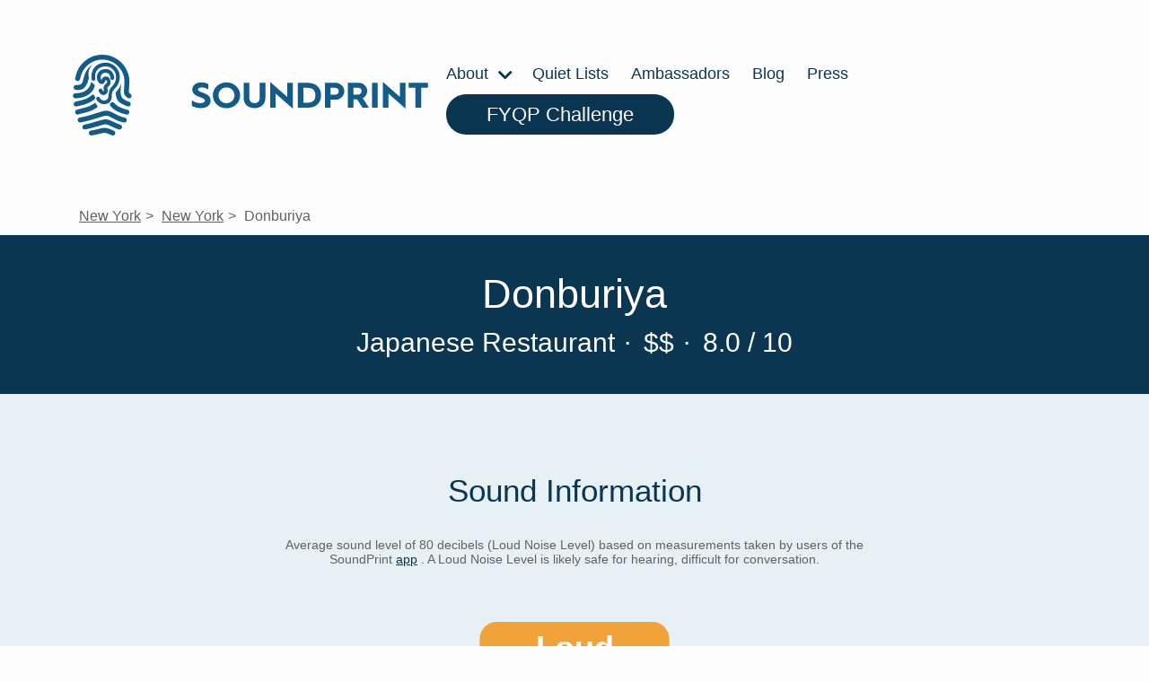

--- FILE ---
content_type: text/html; charset=utf-8
request_url: https://www.soundprint.co/location/donburiya-new-york-ny-9256
body_size: 24675
content:
<!DOCTYPE html>
<html>
<head>
<meta content='text/html; charset=UTF-8' http-equiv='Content-Type'>
<meta content='width=device-width, initial-scale=1.0' name='viewport'>
<title>
Donburiya / New York, NY / Noise Level Information | SoundPrint
</title>
<meta name="csrf-param" content="authenticity_token" />
<meta name="csrf-token" content="AD8FmYeq1ssySb4hwUQvuZRZImckXQJyxJ6Nr1KVr2pmC9y4K0/6y5zr4Z9p78QkXmUJPvMts0xNN6OTLuYGhg==" />

<link rel="stylesheet" media="all" href="/assets/application-f6589b72a53110f7caa6a3d05efd5bcc55c739b38b8094aac913fe6e705f9731.css" data-turbolinks-track="reload" />
<script src="/assets/application-ee8ac418b1612d49e75435f0b491b9db13111a56d4a13e0261e4855f4f416f4e.js" data-turbolinks-track="reload"></script>
<link href='https://fonts.googleapis.com/css2?family=Lato:ital,wght@0,100;0,300;0,400;0,700;0,900;1,300&amp;display=optional' rel='preload'>
<meta content='website' property='og:type'>
<meta content='Donburiya / New York, NY / Noise Level Information' property='og:title'>
<meta content='Donburiya / New York, NY / Noise Level Information' itemprop='name'>
<meta content='Curious to how quiet or loud this venue is? Based on sound level measurements taken by users of the SoundPrint app' name='description'>
<meta content='noise, quiet, loud, spot, conversation, hearing, noise level, measurement, decibels' name='keywords'>
<script type='application/ld+json'>
{
"@context": "https://schema.org",
"@type": "Place",
"geo": {
    "@type": "GeoCoordinates",
    "latitude": "40.76538023382299",
    "longitude": "-73.98340045862203"
},
"name": "Donburiya"
}


</script>

<meta content='/location/donburiya-new-york-ny-9256/share-badge' property='og:image'>
<link href='/location/donburiya-new-york-ny-9256' rel='canonical'>
<link rel="apple-touch-icon" sizes="180x180" href="https://soundprint-web-public.s3.amazonaws.com/images/favicon/apple-touch-icon.png">
<link rel="icon" type="image/png" sizes="32x32" href="https://soundprint-web-public.s3.amazonaws.com/images/favicon/favicon-32x32.png">
<link rel="icon" type="image/png" sizes="16x16" href="https://soundprint-web-public.s3.amazonaws.com/images/favicon/favicon-16x16.png">
<link rel="manifest" href="https://soundprint-web-public.s3.amazonaws.com/images/favicon/site.webmanifest">
<link rel="mask-icon" href="https://soundprint-web-public.s3.amazonaws.com/images/favicon/safari-pinned-tab.svg" color="#5bbad5">
<link rel="shortcut icon" href="https://soundprint-web-public.s3.amazonaws.com/images/favicon/favicon.ico">
<script async src='https://www.googletagmanager.com/gtag/js?id=G-JT3EHCTVZR'></script>
<script>
  window.dataLayer = window.dataLayer || [];
  function gtag(){dataLayer.push(arguments);}
  gtag('js', new Date());
  gtag('config', 'G-JT3EHCTVZR');
</script>
</head>
<body class='location-page'>
<div class='page-wrap'>

<div class='header-area'>
<div class='header-area-content max-width-content'>
<a class="logo logo-link" href="/"><div alt='Fingerprint Logo' class='icon-logo icon'></div>
<div class='logo-text-wrap'>
<img alt='SoundPrint' class='logo-text' src='https://soundprint-web-public.s3.amazonaws.com/images/logo_text.svg'>
</div>
</a><input class='menu-btn' id='menu-btn' type='checkbox'>
<label class='menu-icon' for='menu-btn'>
<div class='navicon'></div>
</label>
<ul class='menu'>
<li class='menu-item fyqp-start'>
<a class='btn' href='/fyqp-challenge-2023'>FYQP Challenge</a>
</li>
<li class='menu-item'>
<a href='/about/story'>
About
<div class='icon-chevron_right icon'></div>
<ul class='inner-menu'>
<li class='menu-item'>
<a href='/about/story'>STORY</a>
</li>
<li class='menu-item'>
<a href='/venue-managers-tips'>VENUE MANAGER TIPS</a>
</li>
<li class='menu-item'>
<a href='/about/research'>RESEARCH</a>
</li>
<li class='menu-item'>
<a href='/resources'>RESOURCES</a>
</li>
<li class='menu-item'>
<a href='/how-to-use-app'>HOW APP WORKS</a>
</li>
<li class='menu-item'>
<a href='/fyqp-challenge-2023'>FYQP CHALLENGE</a>
</li>
<li class='menu-item'>
<a href='/faq'>FAQ</a>
</li>
<li class='menu-item'>
<a href='/contact'>CONTACT US</a>
</li>
</ul>
</a>
</li>
<li class='menu-item'>
<a href='/quiet-lists'>
Quiet Lists
</a>
</li>
<li class='menu-item'>
<a href='/ambassadors'>Ambassadors</a>
</li>
<li class='menu-item'>
<a href='https://blog.soundprint.co'>Blog</a>
</li>
<li class='menu-item'>
<a href='/press'>Press</a>
</li>
<li class='menu-item fyqp-end'>
<a class='btn' href='/fyqp-challenge-2023'>FYQP Challenge</a>
</li>
</ul>
</div>
<!-- / .auth-info -->
<!-- /   - if current_user -->
<!-- /     = link_to 'Sign Out', sign_out_path, class: 'auth-link' -->
<!-- /   - else -->
<!-- /     = link_to 'Sign In', sign_in_path, class: 'auth-link' -->
</div>
<div class='main-content-area'>
<ul class='breadcrumbs max-width-content'>
<li class='breadcrumb'>
<a href="/locations/us/ny">New York</a>
</li>
<li class='breadcrumb'>
<a href="/locations/us/ny/new-york">New York</a>
</li>
<li class='breadcrumb'>
Donburiya
</li>
</ul>

<section class='dark-section title-area-wrap'>
<div class='section-content'>
<div class='headings-wrap'>
<h1>Donburiya</h1>
<h2 class='meta category'>
Japanese Restaurant
</h2>
<div class='meta'>
<span class='separator'>&middot;</span>
$$
</div>
<div class='meta'>
<span class='separator'>&middot;</span>
8.0 / 10
</div>
</div>
</div>
</section>
<section class='light-section'>
<div class='section-content'>
<div class='section-header'>
Sound Information
</div>
<div class='tier-info'>
<div class='tier-intro'>
<h4 class='addtl-info'>
<div class='main'>
Average sound level of 80 decibels (Loud Noise Level) based on measurements taken by users of the SoundPrint
<a href='/download'>app</a>
.  A Loud Noise Level is likely safe for hearing, difficult for conversation.
</div>
</h4>
</div>
<div class='tier-wrap'>
<div class='tier-badge loud'>
<div class='label' style='background-color: #F1A239; color: white;'>Loud</div>
<div class='marker' style='border-color: #F1A239;'>
<div class='avg'>
<div class='number'>80</div>
<div class='text'>
Decibels
</div>
</div>
</div>
</div>

<div class='sound-details-wrap'>
<div class='y-axis'>
<div class='y-axis-label'>
Avg
<br>
dB
</div>
</div>
<div class='chart'>
<div class='bars' style='height: 70px'>
<div class='bar empty-bar'>
<div class='empty-bar-label'>
No Data
</div>
</div>
<div class='bar empty-bar'>
<div class='empty-bar-label'>
No Data
</div>
</div>
<div class='bar' style='background-color: #F1A239; height: 70.0px;' title='Based on 7 SoundChecks in this time period'>
<div class='bar-label'>80 dB</div>
<div class='bar-count'>7</div>
</div>
<div class='bar empty-bar'>
<div class='empty-bar-label'>
No Data
</div>
</div>
</div>
<div class='x-axis'>
<div class='x-axis-label'>
5am - 11am
</div>
<div class='x-axis-label'>
11am - 6pm
</div>
<div class='x-axis-label'>
6pm - 10pm
</div>
<div class='x-axis-label'>
10pm - 5am
</div>
</div>
</div>
</div>

</div>
<div class='tier-addtl-info-wrap'>
<h4 class='addtl-info'>
<div class='based-on'>
Based on 7 SoundChecks
</div>
</h4>
</div>
</div>
</div>
</section>
<section class='dark-section'>
<div class='section-content'>
<div class='nominations-area'>
<div class='section-header'>Nominations</div>
<div class='types-wrap'>
<div class='type quiet-count'>
<div class='type-count'>
0
</div>
<div class='type-label'>
Quiet List
</div>
<div class='type-description'>
Recommendations by SoundPrint Users
</div>
</div>
<div class='type noise-count'>
<div class='type-count'>
0
</div>
<div class='type-label'>
Noise Complaints
</div>
<div class='type-description'>
Submitted by SoundPrint Users
</div>
</div>
</div>
</div>
</div>
</section>
<section class='light-section'>
<div class='section-content map-wrap'>
<div class='section-header'>
Location Details
</div>
<script async='true' defer='true' src='https://maps.googleapis.com/maps/api/js?key=AIzaSyCR2OUm8r5kdmGDFaHp8QD587FVTEvk9WI&amp;callback=initMap'></script>
<script>
  function initMap() {
      // Initialize map
      var map = new google.maps.Map(document.getElementById('map'), {
          center: {lat: 40.76538023382299, lng: -73.98340045862203},
          zoom: 15,
          // styles: mapStyles,
          mapTypeControl: false,
          streetViewControl: false,
          rotateControl: false,
      });
  
      var latLng = new google.maps.LatLng(40.76538023382299, -73.98340045862203);
  
      var marker = new google.maps.Marker({
          position: latLng,
          map: map
      });
  }
</script>
<div id='map'></div>
<div class='map-info-area max-width-content'>
<div class='map-info-area-content'>
<a class="address info-section" target="_blank" href="https://www.google.com/maps/search/?api=1&amp;query=Donburiya,%20New%20York,%20NY,%2010019,%20United%20States"><p>253 W 55th St (btwn Broadway &amp; 8th Ave)
<br />New York, NY 10019
<br />United States</p>
</a><div class='action-links'>
<div class='phone-number'>
<a class="link phone-link" target="_blank" href="tel:(212) 980-7909"><div class='icon-phone icon'></div>
(212) 980-7909
</a></div>
<div class='directions-link'>
<a class="link directions-link" target="_blank" href="https://www.google.com/maps/search/?api=1&amp;query=Donburiya,%20New%20York,%20NY,%2010019,%20United%20States"><div class='icon-map_marked_alt icon'></div>
Get Directions
</a></div>
<div class='foursquare-link'>
<a class="link fs-link" target="_blank" href="https://www.foursquare.com/venue/55e786d2498ec8d9f2a054ed"><div class='icon-foursquare icon'></div>
Open in Foursquare
</a></div>
</div>
</div>
</div>
</div>
</section>
<section class='comments-wrap'>
<div class='section-content max-width-content'>
<div class='section-header'>
Comments
</div>
<div class='empty-comments'>
No Comments Yet
</div>
</div>
</section>
<section class='nearby-locations-wrap'>
<hr>
<div class='section-content max-width-content'>
<div class='nearby-locations-heading'>
Nearby Venues
</div>
<div class='locations-listing-wrap'>
<div class='locations-listing'>
<div class='location-in-listing quiet'>
<a class='contents' href='/location/vizio-grill-new-york-ny-756'>
<div class='tier-badge quiet'>
<div class='label' style='background-color: #419859; color: white;'>Quiet</div>
<div class='marker' style='border-color: #419859;'>
<div class='avg'>
<div class='number'>69</div>
<div class='text'>
Decibels
</div>
</div>
</div>
</div>

<div class='details'>
<div class='row'>
<div class='name'>Vizio Grill</div>
<div class='price'>$$</div>
</div>
<div class='row'>
<div class='category'>Burger Joint</div>
<div class='where'>
New York, NY
</div>
</div>
</div>
</a>
</div>
<div class='location-in-listing moderate'>
<a class='contents' href='/location/azuma-new-york-ny-3280'>
<div class='tier-badge moderate'>
<div class='label' style='background-color: #BA9832; color: white;'>Moderate</div>
<div class='marker' style='border-color: #BA9832;'>
<div class='avg'>
<div class='number'>71</div>
<div class='text'>
Decibels
</div>
</div>
</div>
</div>

<div class='details'>
<div class='row'>
<div class='name'>Azuma</div>
</div>
<div class='row'>
<div class='category'>Soba Restaurant</div>
<div class='where'>
New York, NY
</div>
</div>
</div>
</a>
</div>
<div class='location-in-listing very_loud'>
<a class='contents' href='/location/cancun-mexican-restaurant-new-york-ny-4207'>
<div class='tier-badge very_loud'>
<div class='label' style='background-color: #EB3925; color: white;'>Very Loud</div>
<div class='marker' style='border-color: #EB3925;'>
<div class='avg'>
<div class='number'>82</div>
<div class='text'>
Decibels
</div>
</div>
</div>
</div>

<div class='details'>
<div class='row'>
<div class='name'>Cancun Mexican Restaurant</div>
<div class='price'>$$</div>
</div>
<div class='row'>
<div class='category'>Mexican Restaurant</div>
<div class='where'>
New York, NY
</div>
</div>
</div>
</a>
</div>
<div class='location-in-listing very_loud'>
<a class='contents' href='/location/rumours-irish-pub-restaurant-new-york-ny-8595'>
<div class='tier-badge very_loud'>
<div class='label' style='background-color: #EB3925; color: white;'>Very Loud</div>
<div class='marker' style='border-color: #EB3925;'>
<div class='avg'>
<div class='number'>83</div>
<div class='text'>
Decibels
</div>
</div>
</div>
</div>

<div class='details'>
<div class='row'>
<div class='name'>Rumours Irish Pub &amp; Restaurant</div>
<div class='price'>$</div>
</div>
<div class='row'>
<div class='category'>Pub</div>
<div class='where'>
New York, NY
</div>
</div>
</div>
</a>
</div>
<div class='location-in-listing moderate'>
<a class='contents' href='/location/nocello-new-york-ny-10432'>
<div class='tier-badge moderate'>
<div class='label' style='background-color: #BA9832; color: white;'>Moderate</div>
<div class='marker' style='border-color: #BA9832;'>
<div class='avg'>
<div class='number'>71</div>
<div class='text'>
Decibels
</div>
</div>
</div>
</div>

<div class='details'>
<div class='row'>
<div class='name'>Nocello</div>
<div class='price'>$$$</div>
</div>
<div class='row'>
<div class='category'>Italian Restaurant</div>
<div class='where'>
New York, NY
</div>
</div>
</div>
</a>
</div>
<div class='location-in-listing moderate'>
<a class='contents' href='/location/chai-thai-kitchen-new-york-ny-11223'>
<div class='tier-badge moderate'>
<div class='label' style='background-color: #BA9832; color: white;'>Moderate</div>
<div class='marker' style='border-color: #BA9832;'>
<div class='avg'>
<div class='number'>71</div>
<div class='text'>
Decibels
</div>
</div>
</div>
</div>

<div class='details'>
<div class='row'>
<div class='name'>Chai Thai Kitchen</div>
<div class='price'>$</div>
</div>
<div class='row'>
<div class='category'>Thai Restaurant</div>
<div class='where'>
New York, NY
</div>
</div>
</div>
</a>
</div>
<div class='location-in-listing very_loud'>
<a class='contents' href='/location/ivy-new-york-ny-12184'>
<div class='tier-badge very_loud'>
<div class='label' style='background-color: #EB3925; color: white;'>Very Loud</div>
<div class='marker' style='border-color: #EB3925;'>
<div class='avg'>
<div class='number'>82</div>
<div class='text'>
Decibels
</div>
</div>
</div>
</div>

<div class='details'>
<div class='row'>
<div class='name'>Ivy</div>
</div>
<div class='row'>
<div class='category'></div>
<div class='where'>
New York, NY
</div>
</div>
</div>
</a>
</div>
<div class='location-in-listing very_loud'>
<a class='contents' href='/location/guantanamera-new-york-ny-12306'>
<div class='tier-badge very_loud'>
<div class='label' style='background-color: #EB3925; color: white;'>Very Loud</div>
<div class='marker' style='border-color: #EB3925;'>
<div class='avg'>
<div class='number'>88</div>
<div class='text'>
Decibels
</div>
</div>
</div>
</div>

<div class='details'>
<div class='row'>
<div class='name'>Guantanamera</div>
<div class='price'>$$</div>
</div>
<div class='row'>
<div class='category'>Cuban Restaurant</div>
<div class='where'>
New York, NY
</div>
</div>
</div>
</a>
</div>
<div class='location-in-listing loud'>
<a class='contents' href='/location/yakitori-totto-new-york-ny-13172'>
<div class='tier-badge loud'>
<div class='label' style='background-color: #F1A239; color: white;'>Loud</div>
<div class='marker' style='border-color: #F1A239;'>
<div class='avg'>
<div class='number'>76</div>
<div class='text'>
Decibels
</div>
</div>
</div>
</div>

<div class='details'>
<div class='row'>
<div class='name'>Yakitori Totto</div>
<div class='price'>$$$</div>
</div>
<div class='row'>
<div class='category'>Japanese Restaurant</div>
<div class='where'>
New York, NY
</div>
</div>
</div>
</a>
</div>
<div class='location-in-listing loud'>
<a class='contents' href='/location/mcgee-s-pub-new-york-ny-13375'>
<div class='tier-badge loud'>
<div class='label' style='background-color: #F1A239; color: white;'>Loud</div>
<div class='marker' style='border-color: #F1A239;'>
<div class='avg'>
<div class='number'>77</div>
<div class='text'>
Decibels
</div>
</div>
</div>
</div>

<div class='details'>
<div class='row'>
<div class='name'>McGee&#39;s Pub</div>
<div class='price'>$$</div>
</div>
<div class='row'>
<div class='category'>Pub</div>
<div class='where'>
New York, NY
</div>
</div>
</div>
</a>
</div>
<div class='location-in-listing quiet'>
<a class='contents' href='/location/turkuaz-restaurant-new-york-ny-15985'>
<div class='tier-badge quiet'>
<div class='label' style='background-color: #419859; color: white;'>Quiet</div>
<div class='marker' style='border-color: #419859;'>
<div class='avg'>
<div class='number'>63</div>
<div class='text'>
Decibels
</div>
</div>
</div>
</div>

<div class='details'>
<div class='row'>
<div class='name'>Turkuaz Restaurant</div>
<div class='price'>$$</div>
</div>
<div class='row'>
<div class='category'>Mediterranean Restaurant</div>
<div class='where'>
New York, NY
</div>
</div>
</div>
</a>
</div>
<div class='location-in-listing very_loud'>
<a class='contents' href='/location/vida-verde-new-york-ny-17377'>
<div class='tier-badge very_loud'>
<div class='label' style='background-color: #EB3925; color: white;'>Very Loud</div>
<div class='marker' style='border-color: #EB3925;'>
<div class='avg'>
<div class='number'>83</div>
<div class='text'>
Decibels
</div>
</div>
</div>
</div>

<div class='details'>
<div class='row'>
<div class='name'>Vida Verde</div>
<div class='price'>$</div>
</div>
<div class='row'>
<div class='category'>Mexican Restaurant</div>
<div class='where'>
New York, NY
</div>
</div>
</div>
</a>
</div>
<div class='location-in-listing very_loud'>
<a class='contents' href='/location/barcelona-bar-new-york-ny-17476'>
<div class='tier-badge very_loud'>
<div class='label' style='background-color: #EB3925; color: white;'>Very Loud</div>
<div class='marker' style='border-color: #EB3925;'>
<div class='avg'>
<div class='number'>88</div>
<div class='text'>
Decibels
</div>
</div>
</div>
</div>

<div class='details'>
<div class='row'>
<div class='name'>Barcelona Bar</div>
<div class='price'>$$</div>
</div>
<div class='row'>
<div class='category'>Bar</div>
<div class='where'>
New York, NY
</div>
</div>
</div>
</a>
</div>
<div class='location-in-listing very_loud'>
<a class='contents' href='/location/aroma-trattoria-new-york-ny-224182'>
<div class='tier-badge very_loud'>
<div class='label' style='background-color: #EB3925; color: white;'>Very Loud</div>
<div class='marker' style='border-color: #EB3925;'>
<div class='avg'>
<div class='number'>83</div>
<div class='text'>
Decibels
</div>
</div>
</div>
</div>

<div class='details'>
<div class='row'>
<div class='name'>Aroma Trattoria</div>
<div class='price'>$$</div>
</div>
<div class='row'>
<div class='category'>Italian Restaurant</div>
<div class='where'>
New York, NY
</div>
</div>
</div>
</a>
</div>
</div>
</div>

</div>
</section>

</div>
</div>
</body>
<section class='footer-info-section light-section' id='decibel-guidelines-ftr'>
<div class='footer-info-section-contents noise-info section-content'>
<div class='title'>Noise Guideline Information</div>
<ul>
<li>
<div class='tier-badge quiet'>
<div class='label' style='background-color: #419859; color: white;'>Quiet</div>
<div class='marker' style='border-color: #419859;'>
<div class='avg'>
<div class='number'>69</div>
<div class='text'>
Decibels
</div>
</div>
</div>
</div>

<div class='info'>
<strong>
70 dBA or below
</strong>
<div class='details'>
Safe for hearing, great for conversation
</div>
</div>
</li>
<li>
<div class='tier-badge moderate'>
<div class='label' style='background-color: #BA9832; color: white;'>Moderate</div>
<div class='marker' style='border-color: #BA9832;'>
<div class='avg'>
<div class='number'>71</div>
<div class='text'>
Decibels
</div>
</div>
</div>
</div>

<div class='info'>
<strong>
70 - 75 dBA
</strong>
<div class='details'>
Safe for hearing, conducive to conversation
</div>
</div>
</li>
<li>
<div class='tier-badge loud'>
<div class='label' style='background-color: #F1A239; color: white;'>Loud</div>
<div class='marker' style='border-color: #F1A239;'>
<div class='avg'>
<div class='number'>76</div>
<div class='text'>
Decibels
</div>
</div>
</div>
</div>

<div class='info'>
<strong>
75 - 80 dBA
</strong>
<div class='details'>
Likely safe for hearing, difficult for conversation
</div>
</div>
</li>
<li>
<div class='tier-badge very_loud'>
<div class='label' style='background-color: #EB3925; color: white;'>Very Loud</div>
<div class='marker' style='border-color: #EB3925;'>
<div class='avg'>
<div class='number'>81</div>
<div class='text'>
Decibels
</div>
</div>
</div>
</div>

<div class='info'>
<strong>
80 dBA or above
</strong>
<div class='details'>
Not safe for hearing, exposure can cause hearing loss
</div>
</div>
</li>
</ul>
</div>
</section>
<section class='footer-info-section light-section' id='disclaimer-ftr'>
<div class='footer-info-section-contents db-disclaimer section-content'>
<div class='title'>
Disclaimers:
</div>
<br>
SoundPrint measures the approximate decibel level and is not a replacement for a professional sound level measuring device. The dBA numbers displayed on the <a href="/download">app</a> and the website are averages of all the historical SoundChecks measured and submitted to the database. These SoundCheck dBA numbers are historical and thus are a reasonable guess as to what the specific venue’s sound level are and will be in the future. There is no guarantee that the average dBA displayed is or will be the actual noise level in the future.
<br>
<br>
It is SoundPrint's goal to work with and not against louder venues.
</div>
</section>

<footer class='footer dark-section' id='footer'>
<div class='section-content'>
<div class='column images'>
<a class="logo logo-link" href="/"><div class='logo'>
<div alt='SoundPrint Logo' class='icon-logo icon'></div>
<div class='logo-text-wrap'>
<img alt='SoundPrint' class='logo-text' src='https://soundprint-web-public.s3.amazonaws.com/images/logo_text_white.svg'>
</div>
</div>
</a><div class='app-links-wrap'>
<div class='app-links'>
<a class='app-link' href='/download' target=''>
<img alt='ios app store' src='https://soundprint-web-public.s3.amazonaws.com/images/app_store@2x.png'>
</a>
<a class='app-link' href='/download' target=''>
<img alt='android play store' src='https://soundprint-web-public.s3.amazonaws.com/images/google_play@2x.png'>
</a>
</div>

<ul class='social-media'>
<li class='social'>
<a href='http://facebook.com/soundprintapp/'>
<div class='icon-facebook-round icon'></div>
</a>
</li>
<li class='social'>
<a href='https://twitter.com/SoundPrintapp'>
<div class='icon-twitter-round icon'></div>
</a>
</li>
<li class='social'>
<a href='https://www.instagram.com/soundprintapp/'>
<div class='icon-instagram-round icon'></div>
</a>
</li>
</ul>
</div>
</div>
<div class='column links'>
<ul class='menu'>
<li class='menu-item'>
<a href='/about'>About</a>
</li>
<li class='menu-item'>
<a href='https://blog.soundprint.co'>Blog</a>
</li>
<li class='menu-item'>
<a href='/faq'>FAQ</a>
</li>
<li class='menu-item'>
<a href='/press'>Press</a>
</li>
</ul>
</div>
<div class='column links'>
<ul class='menu'>
<li class='menu-item'>
<a href='/contact'>Contact</a>
</li>
<li class='menu-item'>
<a href='/disclaimer'>Disclaimer</a>
</li>
<li class='menu-item'>
<a href='/decibel-guidelines'>Decibel Guidelines</a>
</li>
<li class='menu-item'>
<a href='/privacy-policy'>Privacy Policy</a>
</li>
<li class='menu-item'>
<a href='/terms-conditions'>Terms &amp; Conditions</a>
</li>
</ul>
</div>
<div class='column newsletter'>
<div class='header'>Newsletter</div>
<p>Sign up for newsletter updates below!</p>
<form action='http://soundprint.us10.list-manage1.com/subscribe' method='get' target='_blank'>
<input name='u' type='hidden' value='89db7aac2deb30c366af0e849'>
<input name='id' type='hidden' value='43d808ceeb'>
<input class='email' name='MERGE0' placeholder='Email For Newsletter' type='email'>
<input class='btn btn-primary' type='submit' value='Subscribe'>
</form>
</div>
</div>
</footer>
<script>
  (function(i,s,o,g,r,a,m){i['GoogleAnalyticsObject']=r;i[r]=i[r]||function(){ (i[r].q=i[r].q||[]).push(arguments)},i[r].l=1*new Date();a=s.createElement(o), m=s.getElementsByTagName(o)[0];a.async=1;a.src=g;m.parentNode.insertBefore(a,m) })(window,document,'script','//www.google-analytics.com/analytics.js','__gaTracker');
  
  window.ga = __gaTracker;
  __gaTracker("create", "UA-104411474-1", "auto");
  __gaTracker("set", "forceSSL", true);
  __gaTracker("send", "pageview");
  __gaTracker(function () {
    window.ga = __gaTracker
  });
  
  var captureOutboundLink = function (url, text) {
    console.log(ga)
    console.log(url, text)
    ga("send", "event", "outbound-link", url, text, {
      transport: "beacon",
      hitCallback: function () {
        document.location = url
      },
    })
  };
  
  let allLinks = document.getElementsByTagName("a");
  for (let i = 0; i < allLinks.length; i++) {
    let currLink = allLinks[i]
    if (currLink.href.indexOf(location.host) == -1 && currLink.href.toLowerCase().indexOf("http") !== -1) {
      currLink.onclick = function () {
        captureOutboundLink(this.href, this.text ? this.text.substring(0, 50) : null);
      }
    }
  }
</script>
</html>
